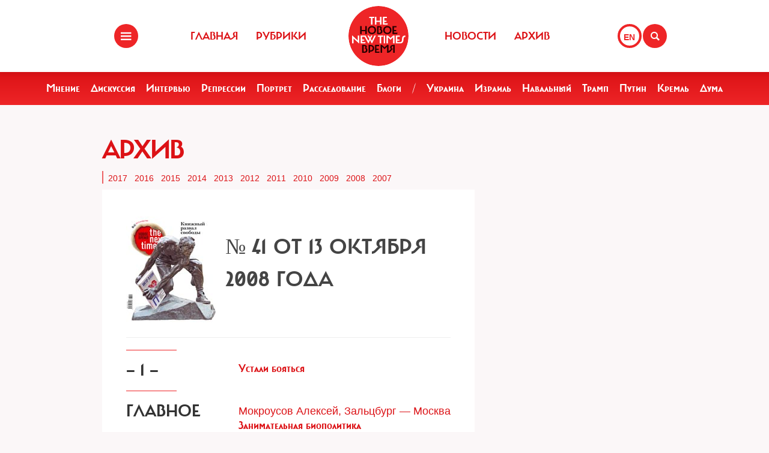

--- FILE ---
content_type: text/html; charset=UTF-8
request_url: https://newtimes.ru/archive/detail/2687/
body_size: 6729
content:
<!DOCTYPE html>
<html xmlns="http://www.w3.org/1999/xhtml"
      class="bx-core bx-mac bx-no-touch bx-retina bx-chrome" data-scrapbook-source="/"
      data-scrapbook-title="The New Times">
<head>
    <title>The New Times</title>
    <meta name="viewport" content="width=device-width, initial-scale=1">
    <meta property="og:url" content="">
    <meta property="og:title" content="The New Times">
    <meta property="og:type" content="">
    <meta property="og:description" content="">
    <meta property="og:image" content="/img/ogimage.png">
    <meta property="og:image:width" content="1452">
    <meta property="og:image:height" content="836">
    <link href="/templates/css/bootstrap.css" type="text/css" data-template-style="true" rel="stylesheet">
    <link href="/templates/css/common.css" rel="stylesheet" type="text/css">
    <link href="/templates/css/icons.css" rel="stylesheet" type="text/css">
    <meta http-equiv="Content-Type" content="text/html; charset=UTF-8">

</head>
<body>
<div class="layout">
    <!--   start header-->
    <style>
.gpt{
    width: 40px;
    height: 40px;
    float: right;
    margin: 40px 2px 0 0;
}
.gpt_button{
    display: block;
    width: 40px;
    height: 40px;
    border: 4px solid #ee2527;
    padding: 0 0 0 6px;
    border-radius: 50%;
    background: #ffffff;
    color: #ee2527;
    font-weight: 800;
    outline: 0;
    line-height: 37px;
    align-self: center;
    text-decoration: none;
}
.gpt_button:hover{
    color: #ee2527;
}
body .navbar .search-holder {
    margin: 40px 0 0 0;    
}
body .navbar .menu-nav.right {

    margin: 40px 28px 0 0;
}
</style>

<nav class="navbar navbar-fixed-top">
    <div class="container">
        <div class="menu-holder">
            <button type="button" class="btn-menu icon-menu" data-toggle="modal" data-target="#myModal"></button>
        </div>
        <ul class="menu-nav left">
            <li><a href="/">Главная</a></li>
            <li><a href="/rubrics/">Рубрики</a></li>
            <li><a href="/authors/">Авторы</a></li>
        </ul>
        <div class="search-holder">
            <button type="button" class="btn-search icon-search"  data-bs-toggle="modal" data-bs-target="#searchModal"></button>
        </div>
        <div class="gpt">
            <a href="/archive/detail/2687/gpt:en/" class="gpt_button">EN</a>
        </div>
        <ul class="menu-nav right">
            <li><a href="/rubrics/115754/">Новости</a></li>
            <li><a href="/archive/">Архив</a></li>
        </ul>
        <a href="/" class="logo"><span class="en_line">THE NEW TIMES</span><span class="ru_line">Новое время</span></a>
    </div>
</nav>
<div class="modal menu-left fade dNone" id="myModal" tabindex="-1" role="dialog">
    <div class="modal-dialog" role="document">
        <div class="modal-content">
            <h4 class="modal-title" id="myModalLabel">Разделы</h4>
            <nav class="nav">
                <ul>
                    <li><a href="/rubrics/">Рубрики</a></li>
                    <li><a href="/authors/">Авторы</a></li>
                    <li><a href="/archive/">Архив журнала</a></li>
                    <li><a href="/rubrics/115754/">Новости</a></li>
                    <li><a href="/adv/">Реклама</a></li>
                </ul>
            </nav>
            <ul class="social-list">
                <li><a href="http://vk.com/new.times" class="icon-vk" target="blank"></a></li>
            </ul>
        </div>
    </div>
</div>


<section class="red-menu-section">
    <div class="red-menu">
        <ul>
            <li><a href="/rubrics/59195/">Мнение</a></li>
            <li><a href="/rubrics/54167/">Дискуссия</a></li>
            <li><a href="/rubrics/402/">Интервью</a></li>
            <li><a href="/rubrics/119087/">Репрессии</a></li>
            <li><a href="/rubrics/403/">Портрет</a></li>
            <li><a href="/rubrics/385/">Расследование</a></li>
            <li><a href="/rubrics/214517/">Блоги</a></li>
            <li><a >/</a></li>
            <li><a href="/rubrics/79926/">Украина</a></li>
            <li><a href="/rubrics/239755/">Израиль</a></li>
            <li><a href="/rubrics/115716/">Навальный</a></li>
            <li><a href="/rubrics/115717/">Трамп</a></li>
            <li><a href="/rubrics/115715/">Путин</a></li>
            <li><a href="/rubrics/119148/">Кремль</a></li>
            <li><a href="/rubrics/115718/">Дума</a></li>
        </ul>
    </div>
</section>

<div class="modal modal-xl" style="background: url(/templates/img/icons/logo.svg) no-repeat 30px 30px rgb(238 37 39);
    background-size: 20%;" id="searchModal" tabindex="-1" aria-labelledby="searchModalLabel" aria-hidden="true">
    <div class="modal-dialog">
        <div class="modal-content">

            <div class="modal-body">
                <script async src="https://cse.google.com/cse.js?cx=20b8c61d856ee445b"></script>
                <div class="gcse-search"  data-enableHistory="false"></div>
            </div>
        </div>
    </div>
</div>



    <!--   end header-->
    <style>
div.container .section-header h1 {
    font: normal 44px / 50px 'carmelac_extregular';
    text-transform: uppercase;
    color: #dc1216;
    margin: 0 0 10px 0;
    letter-spacing: -2px;
}
.popular-themes {
    border-left: 2px solid #ee6163;
    padding: 3px 0 0 8px;
    margin-top: 0px;
}
.popular-themes .title {
    color: #4c4c4c;
    font-size: 13px;
    font-weight: bold;
    line-height: 14px;
    text-transform: uppercase;
    margin: 0 0 10px;
}
.popular-themes .themes-list {
    list-style: none;
    padding: 0;
    line-height: 18px;
}
ul, ol {
    margin-top: 0;
    margin-bottom: 10px;
}
.popular-themes .themes-list li {
    display: inline;
    font-size: 14px;
    margin: 0 8px 0 0;
}
a {
    color: #dc1216;
    text-decoration: none;
}
a:hover{
    color: #dc1216;
    text-decoration: underline;
}
div.txt#full {
    margin: 0 0 20px 0;
    font-size: 19px !important;
    line-height: 22px !important;
    padding: 40px 40px 40px 40px;
    background: #fff;
    overflow: hidden;
}
.txt div {
    font: 18px / 27px 'Open Sans', sans-serif !important;
    color: #444;
}
.archive_mag_list {
    text-align: center;
    margin: 0 -30px;
}
.archive_mag_list .item {
    display: inline-block;
    vertical-align: top;
    width: 270px;
    margin: 0px 10px 30px;
    font-size: 14px;
}

.item{
    float:left;
    margin:8px;
    max-width: 270px;
}
.pages{
    float:left;
}




.pb15 {
    padding-bottom: 1.5em;
}
.pb15 .b {
    font: normal 18px / 20px 'carmelac_extregular';
    display: block;
}

.line {
    background-color: #ee2527;
    height: 1px;
    width: 15%;
    padding: 0px;
    margin: 0 0 20px 10px;
}
</style>
<div class="container">
    <div class="row">
        <div class="col-lg-9 col-md-8 col-sm-7" style="padding-top: 30px;">

            <div class="row section-header">
                <div class="col-lg-4">
                    <h1>Архив </h1>
                </div>


                <div class="col-lg-8">
                    <div class="popular-themes">
                        <span class="title visible-lg">Архив по годам</span>
                        <ul class="themes-list">
                            <!-- li><a href="/web/20240306183842https://newtimes.ru/archive/">Все</a></li -->
                            <li><a href="/archive/2017/">2017</a></li>
                            <li><a href="/archive/2016/">2016</a></li>
                            <li><a href="/archive/2015/">2015</a></li>
                            <li><a href="/archive/2014/">2014</a></li>
                            <li><a href="/archive/2013/">2013</a></li>
                            <li><a href="/archive/2012/">2012</a></li>
                            <li><a href="/archive/2011/">2011</a></li>
                            <li><a href="/archive/2010/">2010</a></li>
                            <li><a href="/archive/2009/">2009</a></li>
                            <li><a href="/archive/2008/">2008</a></li>
                            <li><a href="/archive/2007/">2007</a></li>

                        </ul>
                    </div>
                </div>
            </div>


                

            <div id="comp_727c9cc7edb2208ebdf187f6272b1652">
                <div class="txt" id="full">
                    <div class="text">
                        


                        <table width="100%" cellspacing="0" height="176" cellpadding="0">
                            <tbody>
                                <tr>
                                    <td width="165" valign="top">
                                        <img src="/upload/iblock/d2b/kz7vg6eq3j4eyjtcgd79vw2w0b1lm1nk.jpg" width="150" height="176" alt="" border="1">
                                    </td>
                                    <td>
                                        <h1>№ 41 от 13 октября 2008 года</h1>
                                    </td>
                                    <td></td>
                                </tr>
                            </tbody>
                        </table>
                        <hr>
                        
                        <div id="mag-content">
                            
                            <div class="row">
                                <div class="line"></div>
                                <div class="ref col-lg-3 col-md-4">
                                    <h2 class="mp0" style="margin-bottom:15px;  font: normal 28px/28px 'carmelac_extregular'; overflow-wrap: break-word;">— 1 —</h2>
                                </div>
                                <div class="col-lg-9 col-md-8 col-sm-12 col-xs-12">
                                    <div class="pb15">
                                        
                                        <a class="b dark" href="/articles/detail/3460/">Устали бояться</a>                                     </div>
                                </div>
                            </div>
                            <div class="row">
                                <div class="line"></div>
                                <div class="ref col-lg-3 col-md-4">
                                    <h2 class="mp0" style="margin-bottom:15px;  font: normal 28px/28px 'carmelac_extregular'; overflow-wrap: break-word;">Главное</h2>
                                </div>
                                <div class="col-lg-9 col-md-8 col-sm-12 col-xs-12">
                                    <div class="pb15">
<a class="dark no" href="/authors/detail/1675/">Мокроусов Алексей, Зальцбург — Москва</a>                                         
                                        <a class="b dark" href="/articles/detail/3454/">Занимательная биополитика</a> Почему популярны биографии государственных мужей                                    </div>
                                    <div class="pb15">
                                        
                                        <a class="b dark" href="/articles/detail/3455/">Политкорректный Нобель</a> Дошла очередь до Франции. Кто следующий                                    </div>
                                    <div class="pb15">
<a class="dark no" href="/authors/detail/466/">Чаландзия Этери</a>                                         
                                        <a class="b dark" href="/articles/detail/3456/">«Нет героев, есть звезды»</a> Захар Прилепин — The New Times                                    </div>
                                    <div class="pb15">
<a class="dark no" href="/authors/detail/496/">Старовойтенко Надежда</a>                                         
                                        <a class="b dark" href="/articles/detail/3457/">Литература как зона свободы</a> Комментарии Владимира Сорокина, Александра Проханова, Дмитрия Быкова, Льва Аннинского                                    </div>
                                    <div class="pb15">
<a class="dark no" href="/authors/detail/1157/">Александров Николай</a>                                         
                                        <a class="b dark" href="/articles/detail/3458/">Полный «П5»</a> Виктор Пелевин как главный политический аналитик                                    </div>
                                    <div class="pb15">
<a class="dark no" href="/authors/detail/433/">Колесников Андрей</a>                                         
                                        <a class="b dark" href="/articles/detail/3459/">Книги в политическом переплете</a>                                     </div>
                                </div>
                            </div>
                            <div class="row">
                                <div class="line"></div>
                                <div class="ref col-lg-3 col-md-4">
                                    <h2 class="mp0" style="margin-bottom:15px;  font: normal 28px/28px 'carmelac_extregular'; overflow-wrap: break-word;">Родное</h2>
                                </div>
                                <div class="col-lg-9 col-md-8 col-sm-12 col-xs-12">
                                    <div class="pb15">
<a class="dark no" href="/authors/detail/902/">Карасёв Максим</a>                                         
                                        <a class="b dark" href="/articles/detail/3452/">Граница без замка</a> Корреспондент The New Times изучил российско-казахстанскую пограничную зону                                    </div>
                                    <div class="pb15">
<a class="dark no" href="/authors/detail/1271/">Шорина Ольга</a>                                         
                                        <a class="b dark" href="/articles/detail/3453/">«Смазочная коррупция переросла в тотальную»</a> Георгий Сатаров — The New Times                                    </div>
                                </div>
                            </div>
                            <div class="row">
                                <div class="line"></div>
                                <div class="ref col-lg-3 col-md-4">
                                    <h2 class="mp0" style="margin-bottom:15px;  font: normal 28px/28px 'carmelac_extregular'; overflow-wrap: break-word;">Репортаж</h2>
                                </div>
                                <div class="col-lg-9 col-md-8 col-sm-12 col-xs-12">
                                    <div class="pb15">
<a class="dark no" href="/authors/detail/1556/">Багдасарян Армина</a>                                         
                                        <a class="b dark" href="/articles/detail/3450/">Недетский урок</a> Как оренбургская Беляевка хоронила погибших школьниц                                    </div>
                                </div>
                            </div>
                            <div class="row">
                                <div class="line"></div>
                                <div class="ref col-lg-3 col-md-4">
                                    <h2 class="mp0" style="margin-bottom:15px;  font: normal 28px/28px 'carmelac_extregular'; overflow-wrap: break-word;">Деньги</h2>
                                </div>
                                <div class="col-lg-9 col-md-8 col-sm-12 col-xs-12">
                                    <div class="pb15">
                                        
                                        <a class="b dark" href="/articles/detail/3445/">Невидимая рука государства</a> Куда пропали нацпроекты                                    </div>
                                    <div class="pb15">
<a class="dark no" href="/authors/detail/1460/">Логинов Дмитрий</a>                                         
                                        <a class="b dark" href="/articles/detail/3447/">Пенсионные счеты</a>                                     </div>
                                    <div class="pb15">
                                        
                                        <a class="b dark" href="/articles/detail/3448/">Горькая пьеса «На дне»</a> Эксперты дают прогнозы, как глубоко может упасть рынок                                    </div>
                                    <div class="pb15">
<a class="dark no" href="/authors/detail/497/">Крылов Дмитрий</a>                                         
                                        <a class="b dark" href="/articles/detail/3449/">Кризисная рулетка</a> Кто и как зарабатывает на финансовом обвале                                    </div>
                                </div>
                            </div>
                            <div class="row">
                                <div class="line"></div>
                                <div class="ref col-lg-3 col-md-4">
                                    <h2 class="mp0" style="margin-bottom:15px;  font: normal 28px/28px 'carmelac_extregular'; overflow-wrap: break-word;">Картина мира</h2>
                                </div>
                                <div class="col-lg-9 col-md-8 col-sm-12 col-xs-12">
                                    <div class="pb15">
                                        
                                        <a class="b dark" href="/articles/detail/3444/">Премьера Ливни</a> Стивен Силбер, газета «Гаарец», Тель-Авив — специально для The New Times                                    </div>
                                    <div class="pb15">
                                        
                                        <a class="b dark" href="/articles/detail/3446/">Безрадостная Рада</a> Зачем Ющенко распускает парламент                                    </div>
                                </div>
                            </div>
                            <div class="row">
                                <div class="line"></div>
                                <div class="ref col-lg-3 col-md-4">
                                    <h2 class="mp0" style="margin-bottom:15px;  font: normal 28px/28px 'carmelac_extregular'; overflow-wrap: break-word;">Культура</h2>
                                </div>
                                <div class="col-lg-9 col-md-8 col-sm-12 col-xs-12">
                                    <div class="pb15">
                                        
                                        <a class="b dark" href="/articles/detail/3440/">«Континент» свободы</a> Журнал Игоря Виноградова продолжает традиции Владимира Максимова                                    </div>
                                    <div class="pb15">
                                        
                                        <a class="b dark" href="/articles/detail/3441/">Мастер — это класс!</a> Алла Демидова дает уроки                                    </div>
                                    <div class="pb15">
<a class="dark no" href="/authors/detail/945/">Кувшинова Мария</a>                                         
                                        <a class="b dark" href="/articles/detail/3442/">Новое лицо Колчака</a>                                     </div>
                                </div>
                            </div>
                            <div class="row">
                                <div class="line"></div>
                                <div class="ref col-lg-3 col-md-4">
                                    <h2 class="mp0" style="margin-bottom:15px;  font: normal 28px/28px 'carmelac_extregular'; overflow-wrap: break-word;">Телевертикаль</h2>
                                </div>
                                <div class="col-lg-9 col-md-8 col-sm-12 col-xs-12">
                                    <div class="pb15">
<a class="dark no" href="/authors/detail/1450/">Киселев Евгений, Киев</a>                                         
                                        <a class="b dark" href="/articles/detail/3443/">Подводя «Итоги»</a> Евгений Киселев о 15-летии НТВ                                    </div>
                                </div>
                            </div>
                            <div class="row">
                                <div class="line"></div>
                                <div class="ref col-lg-3 col-md-4">
                                    <h2 class="mp0" style="margin-bottom:15px;  font: normal 28px/28px 'carmelac_extregular'; overflow-wrap: break-word;">Наука</h2>
                                </div>
                                <div class="col-lg-9 col-md-8 col-sm-12 col-xs-12">
                                    <div class="pb15">
<a class="dark no" href="/authors/detail/1007/">Клещенко Елена</a>                                         
                                        <a class="b dark" href="/articles/detail/3439/">Охотники за вирусами</a> Нобель по медицине присудили «за пользу человечеству»                                    </div>
                                </div>
                            </div>
                            <div class="row">
                                <div class="line"></div>
                                <div class="ref col-lg-3 col-md-4">
                                    <h2 class="mp0" style="margin-bottom:15px;  font: normal 28px/28px 'carmelac_extregular'; overflow-wrap: break-word;">Спорт</h2>
                                </div>
                                <div class="col-lg-9 col-md-8 col-sm-12 col-xs-12">
                                    <div class="pb15">
<a class="dark no" href="/authors/detail/414/">Микулик Сергей</a>                                         
                                        <a class="b dark" href="/articles/detail/3438/">Гол за откат</a>                                     </div>
                                </div>
                            </div>
                            <div class="row">
                                <div class="line"></div>
                                <div class="ref col-lg-3 col-md-4">
                                    <h2 class="mp0" style="margin-bottom:15px;  font: normal 28px/28px 'carmelac_extregular'; overflow-wrap: break-word;">Column</h2>
                                </div>
                                <div class="col-lg-9 col-md-8 col-sm-12 col-xs-12">
                                    <div class="pb15">
<a class="dark no" href="/authors/detail/406/">Новодворская Валерия</a>                                         
                                        <a class="b dark" href="/articles/detail/3436/">Сегодня и ежедневно</a>                                     </div>
                                    <div class="pb15">
<a class="dark no" href="/authors/detail/407/">Шендерович Виктор</a>                                         
                                        <a class="b dark" href="/articles/detail/3451/">О России и Бузакке</a>                                     </div>
                                    <div class="pb15">
<a class="dark no" href="/authors/detail/14013/">Дюбьен Арно, ведущий эксперт Института международных и стратегических отношений (Франция)</a>                                         
                                        <a class="b dark" href="/articles/detail/25041/">Вдоль по «линии Медведева»</a>                                     </div>
                                </div>
                            </div>
                            <div class="row">
                                <div class="line"></div>
                                <div class="ref col-lg-3 col-md-4">
                                    <h2 class="mp0" style="margin-bottom:15px;  font: normal 28px/28px 'carmelac_extregular'; overflow-wrap: break-word;">Story</h2>
                                </div>
                                <div class="col-lg-9 col-md-8 col-sm-12 col-xs-12">
                                    <div class="pb15">
<a class="dark no" href="/authors/detail/1036/">Минаев Борис</a>                                         
                                        <a class="b dark" href="/articles/detail/3437/">Кухонные споры</a> Российско-грузинские отношения лучше всего изучать в ресторане 
<br />                                    </div>
                                </div>
                            </div>
                            <div class="row">
                                <div class="line"></div>
                                <div class="ref col-lg-3 col-md-4">
                                    <h2 class="mp0" style="margin-bottom:15px;  font: normal 28px/28px 'carmelac_extregular'; overflow-wrap: break-word;">Только на сайте</h2>
                                </div>
                                <div class="col-lg-9 col-md-8 col-sm-12 col-xs-12">
                                    <div class="pb15">
<a class="dark no" href="/authors/detail/407/">Шендерович Виктор</a>                                         
                                        <a class="b dark" href="/articles/detail/3451/">О России и Бузакке</a>                                     </div>
                                    <div class="pb15">
                                        
                                        <a class="b dark" href="/articles/detail/90724/">Концерт звездного кластера</a>                                     </div>
                                    <div class="pb15">
<a class="dark no" href="/authors/detail/94516/">Анна Байдакова</a> <a class="dark no" href="/authors/detail/96793/">Ирина Николаева</a>                                         
                                        <a class="b dark" href="/articles/detail/97156/">«Мы боремся не за фракцию в Государственной Думе, а за другую страну»</a> Оппозиция объединила силы перед новым циклом выборов                                    </div>
                                </div>
                            </div>
                            <div class="row">
                                <div class="line"></div>
                                <div class="ref col-lg-3 col-md-4">
                                    <h2 class="mp0" style="margin-bottom:15px;  font: normal 28px/28px 'carmelac_extregular'; overflow-wrap: break-word;">Партии</h2>
                                </div>
                                <div class="col-lg-9 col-md-8 col-sm-12 col-xs-12">
                                    <div class="pb15">
<a class="dark no" href="/authors/detail/94516/">Анна Байдакова</a> <a class="dark no" href="/authors/detail/96793/">Ирина Николаева</a>                                         
                                        <a class="b dark" href="/articles/detail/97156/">«Мы боремся не за фракцию в Государственной Думе, а за другую страну»</a> Оппозиция объединила силы перед новым циклом выборов                                    </div>
                                </div>
                            </div>
                            <div class="row">
                                <div class="line"></div>
                                <div class="ref col-lg-3 col-md-4">
                                    <h2 class="mp0" style="margin-bottom:15px;  font: normal 28px/28px 'carmelac_extregular'; overflow-wrap: break-word;">Навальный</h2>
                                </div>
                                <div class="col-lg-9 col-md-8 col-sm-12 col-xs-12">
                                    <div class="pb15">
<a class="dark no" href="/authors/detail/94516/">Анна Байдакова</a> <a class="dark no" href="/authors/detail/96793/">Ирина Николаева</a>                                         
                                        <a class="b dark" href="/articles/detail/97156/">«Мы боремся не за фракцию в Государственной Думе, а за другую страну»</a> Оппозиция объединила силы перед новым циклом выборов                                    </div>
                                </div>
                            </div>
                            <div class="row">
                                <div class="line"></div>
                                <div class="ref col-lg-3 col-md-4">
                                    <h2 class="mp0" style="margin-bottom:15px;  font: normal 28px/28px 'carmelac_extregular'; overflow-wrap: break-word;">Суд и тюрьма</h2>
                                </div>
                                <div class="col-lg-9 col-md-8 col-sm-12 col-xs-12">
                                    <div class="pb15">
<a class="dark no" href="/authors/detail/406/">Новодворская Валерия</a>                                         
                                        <a class="b dark" href="/articles/detail/3436/">Сегодня и ежедневно</a>                                     </div>
                                    <div class="pb15">
<a class="dark no" href="/authors/detail/1036/">Минаев Борис</a>                                         
                                        <a class="b dark" href="/articles/detail/3437/">Кухонные споры</a> Российско-грузинские отношения лучше всего изучать в ресторане 
<br />                                    </div>
                                    <div class="pb15">
<a class="dark no" href="/authors/detail/414/">Микулик Сергей</a>                                         
                                        <a class="b dark" href="/articles/detail/3438/">Гол за откат</a>                                     </div>
                                    <div class="pb15">
<a class="dark no" href="/authors/detail/1007/">Клещенко Елена</a>                                         
                                        <a class="b dark" href="/articles/detail/3439/">Охотники за вирусами</a> Нобель по медицине присудили «за пользу человечеству»                                    </div>
                                    <div class="pb15">
                                        
                                        <a class="b dark" href="/articles/detail/3440/">«Континент» свободы</a> Журнал Игоря Виноградова продолжает традиции Владимира Максимова                                    </div>
                                    <div class="pb15">
                                        
                                        <a class="b dark" href="/articles/detail/3441/">Мастер — это класс!</a> Алла Демидова дает уроки                                    </div>
                                    <div class="pb15">
<a class="dark no" href="/authors/detail/945/">Кувшинова Мария</a>                                         
                                        <a class="b dark" href="/articles/detail/3442/">Новое лицо Колчака</a>                                     </div>
                                    <div class="pb15">
<a class="dark no" href="/authors/detail/1450/">Киселев Евгений, Киев</a>                                         
                                        <a class="b dark" href="/articles/detail/3443/">Подводя «Итоги»</a> Евгений Киселев о 15-летии НТВ                                    </div>
                                    <div class="pb15">
                                        
                                        <a class="b dark" href="/articles/detail/3444/">Премьера Ливни</a> Стивен Силбер, газета «Гаарец», Тель-Авив — специально для The New Times                                    </div>
                                    <div class="pb15">
                                        
                                        <a class="b dark" href="/articles/detail/3445/">Невидимая рука государства</a> Куда пропали нацпроекты                                    </div>
                                    <div class="pb15">
                                        
                                        <a class="b dark" href="/articles/detail/3446/">Безрадостная Рада</a> Зачем Ющенко распускает парламент                                    </div>
                                    <div class="pb15">
<a class="dark no" href="/authors/detail/1460/">Логинов Дмитрий</a>                                         
                                        <a class="b dark" href="/articles/detail/3447/">Пенсионные счеты</a>                                     </div>
                                    <div class="pb15">
                                        
                                        <a class="b dark" href="/articles/detail/3448/">Горькая пьеса «На дне»</a> Эксперты дают прогнозы, как глубоко может упасть рынок                                    </div>
                                    <div class="pb15">
<a class="dark no" href="/authors/detail/497/">Крылов Дмитрий</a>                                         
                                        <a class="b dark" href="/articles/detail/3449/">Кризисная рулетка</a> Кто и как зарабатывает на финансовом обвале                                    </div>
                                    <div class="pb15">
<a class="dark no" href="/authors/detail/1556/">Багдасарян Армина</a>                                         
                                        <a class="b dark" href="/articles/detail/3450/">Недетский урок</a> Как оренбургская Беляевка хоронила погибших школьниц                                    </div>
                                    <div class="pb15">
<a class="dark no" href="/authors/detail/902/">Карасёв Максим</a>                                         
                                        <a class="b dark" href="/articles/detail/3452/">Граница без замка</a> Корреспондент The New Times изучил российско-казахстанскую пограничную зону                                    </div>
                                    <div class="pb15">
<a class="dark no" href="/authors/detail/1271/">Шорина Ольга</a>                                         
                                        <a class="b dark" href="/articles/detail/3453/">«Смазочная коррупция переросла в тотальную»</a> Георгий Сатаров — The New Times                                    </div>
                                    <div class="pb15">
<a class="dark no" href="/authors/detail/1675/">Мокроусов Алексей, Зальцбург — Москва</a>                                         
                                        <a class="b dark" href="/articles/detail/3454/">Занимательная биополитика</a> Почему популярны биографии государственных мужей                                    </div>
                                    <div class="pb15">
                                        
                                        <a class="b dark" href="/articles/detail/3455/">Политкорректный Нобель</a> Дошла очередь до Франции. Кто следующий                                    </div>
                                    <div class="pb15">
<a class="dark no" href="/authors/detail/466/">Чаландзия Этери</a>                                         
                                        <a class="b dark" href="/articles/detail/3456/">«Нет героев, есть звезды»</a> Захар Прилепин — The New Times                                    </div>
                                    <div class="pb15">
<a class="dark no" href="/authors/detail/496/">Старовойтенко Надежда</a>                                         
                                        <a class="b dark" href="/articles/detail/3457/">Литература как зона свободы</a> Комментарии Владимира Сорокина, Александра Проханова, Дмитрия Быкова, Льва Аннинского                                    </div>
                                    <div class="pb15">
<a class="dark no" href="/authors/detail/1157/">Александров Николай</a>                                         
                                        <a class="b dark" href="/articles/detail/3458/">Полный «П5»</a> Виктор Пелевин как главный политический аналитик                                    </div>
                                    <div class="pb15">
<a class="dark no" href="/authors/detail/433/">Колесников Андрей</a>                                         
                                        <a class="b dark" href="/articles/detail/3459/">Книги в политическом переплете</a>                                     </div>
                                    <div class="pb15">
                                        
                                        <a class="b dark" href="/articles/detail/3460/">Устали бояться</a>                                     </div>
                                </div>
                            </div>
            

                        </div>


                        <table class="bg-pale" width="100%" border="0" cellspacing="5" cellpadding="0">
                            <colgroup><col width="50%">
                                <col width="50%">
                            </colgroup>
                            <tbody>
                                <tr valign="top">
                                    <td align="center">
                                                    
                                                    ← <a class="hl" href="/archive/detail/2686">предыдущий номер</a><br>
                                                    № 42 от 20 октября 2008 года                                                    
                                    </td>
                                    <td align="center">

                                                                                    
                                                    <a class="hl" href="/archive/detail/2688">следующий номер</a> →<br>
                                                    № 40 от 06 октября 2008 года                                    </td>
                                </tr>
                            </tbody>
                        </table>

                    </div>
                </div>

            </div>
        </div>
    </div>
</div>

</div>
<footer class="footer">
    <style>
.footer .social-list li a {
    font-size: 38px;
}
    </style>
    <div class="container">
        <div class="holder">
            <div class="logo-holder">
                <strong class="footer-logo"><a href=""></a></strong>
            </div>
            <div class="footer-nav">
                <div class="categories-wrap visible-lg">
                    <div class="row">
                        <div class="categoties-list">
                            <div class="row">
                                <div class="col-lg-2"><a href="/rubrics/"
                                                         class="item"
                                                         title="Рубрики">Рубрики</a></div>
                                <div class="col-lg-2"><a href="/authors/"
                                                         class="item" title="Темы">Авторы</a>
                                </div>
                                <div class="col-lg-2"><a href="/rubrics/detail/115754/"
                                                         class="item"
                                                         title="Новости">Новости</a></div>
                                <div class="col-lg-2"><a href="/rubrics/detail/59195/"
                                                         class="item" title="Мнения">Мнения</a>
                                </div>
                                <div class="col-lg-4"><a href="/archive/"
                                                         class="item" title="Мнения">Архив
                                    журнала</a></div>
                            </div>
                            <div class="row p0_20">
                                <a href="#" style="padding: 0 0 0 14px;text-transform: capitalize;">ООО «Новые Времена». 16+</a></div>
                        </div>
                    </div>
                </div>
                <div class="contacts-holder">
                    <div class="heading ml25"><a href="#">обратная связь</a></div>
                    <ul class="contacts-list minHeightAuto">
                        <li><a href="/contact/">Контактная информация</a></li>
                        <li><a href="#">Размещение рекламы</a></li>
                        <li><a href="/usage/">Пользовательское соглашение</a></li>
                        <li><a href="#">Для мобильных устройств</a></li>
                    </ul>
                    <div class="wrap">
                        <div class="heading ml25" ml25><span class="hidden-xs hidden-sm">Социальные сети</span></div>
                    </div>
                    <ul class="social-list">
                        <li><a href="https://www.facebook.com/The.New.Times/" target="blank" class="icon-f fz38"></a>
                        </li>
                        <li><a href="https://twitter.com/the_newtimes" class="icon-tw fz38" target="blank"></a></li>
                        <li><a href="http://vk.com/new.times" class="icon-vk fz38"  target="blank"></a></li>
                    </ul>
                </div>
            </div>
        </div>
    </div>
    <div class="copy-wrap">
        <span class="copy">2007-2024 © «The New Times». ООО «Новые Времена». Любое использование материалов допускается только с согласия редакции.</span>
    </div>
</footer>
</body>
</html>
